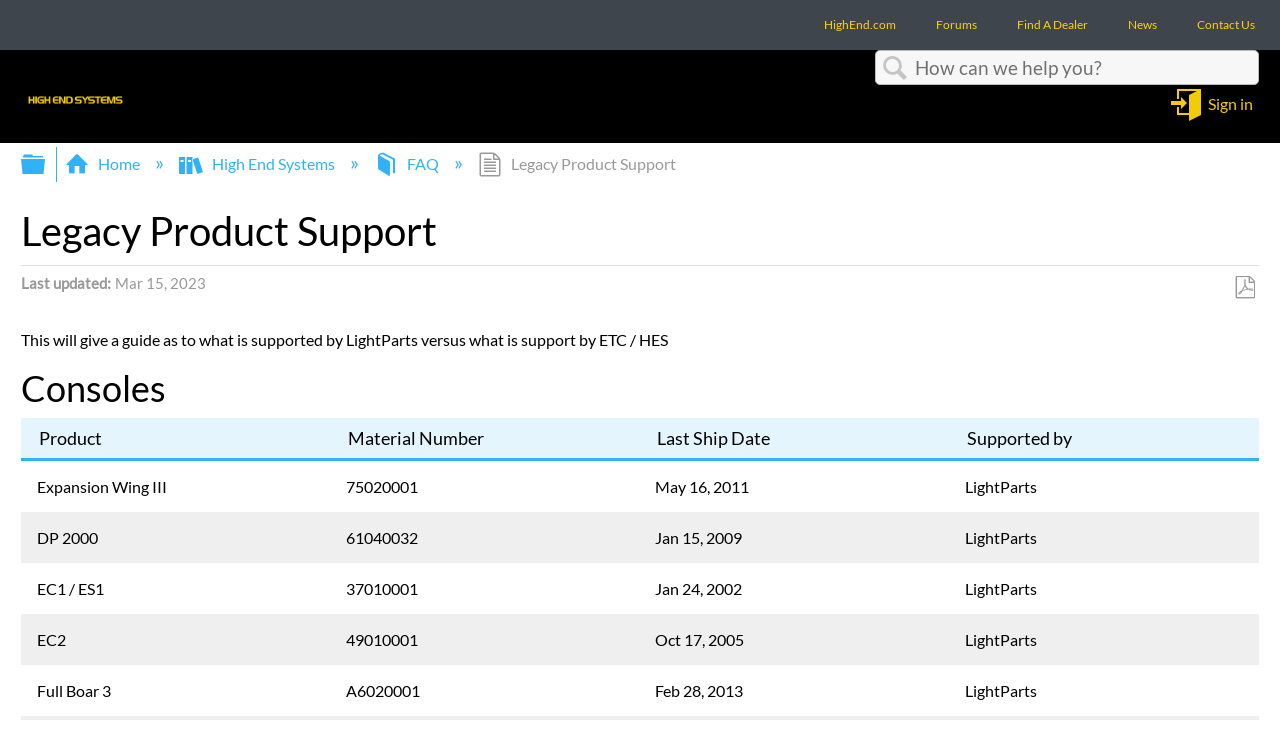

--- FILE ---
content_type: text/html; charset=utf-8
request_url: https://support.etcconnect.com/HES/FAQ/Legacy_Product_Support
body_size: 12737
content:
<!DOCTYPE html>
<html  lang="en">
<head prefix="og: http://ogp.me/ns# article: http://ogp.me/ns/article#">

        <meta name="viewport" content="width=device-width, initial-scale=1"/>
        <meta name="generator" content="MindTouch"/>
        <meta name="robots" content="index,follow"/>
        <meta property="og:title" content="Legacy Product Support"/>
        <meta property="og:site_name" content="Electronic Theatre Controls Inc"/>
        <meta property="og:type" content="article"/>
        <meta property="og:locale" content="en_US"/>
        <meta property="og:url" content="https://support.etcconnect.com/HES/FAQ/Legacy_Product_Support"/>
        <meta property="og:image" content="https://a.mtstatic.com/@public/production/site_12049/1548866977-logo.png"/>
        <meta property="og:description" content=""/>
        <meta property="article:published_time" content="2018-12-17T14:19:08Z"/>
        <meta property="article:modified_time" content="2025-01-21T14:55:49Z"/>
        <meta name="twitter:card" content="summary"/>
        <meta name="twitter:title" content="Legacy Product Support"/>
        <meta name="twitter:description" content=""/>
        <meta name="twitter:image" content="https://a.mtstatic.com/@public/production/site_12049/1548866977-logo.png"/>
        <meta name="description" content=""/>
        <link rel="canonical" href="https://support.etcconnect.com/HES/FAQ/Legacy_Product_Support"/>
        <link rel="search" type="application/opensearchdescription+xml" title="Electronic Theatre Controls Inc Search" href="https://support.etcconnect.com/@api/deki/site/opensearch/description"/>
        <link rel="apple-touch-icon" href="https://a.mtstatic.com/@public/production/site_12049/1690814513-apple-touch-icon.png"/>
        <link rel="shortcut icon" href="https://a.mtstatic.com/@public/production/site_12049/1522867707-favicon.ico"/>

        <script type="application/ld+json">{"@context":"http:\/\/schema.org","@type":"TechArticle","name":"Legacy Product Support","url":"https:\/\/support.etcconnect.com\/HES\/FAQ\/Legacy_Product_Support","image":{"@type":"ImageObject","url":"https:\/\/a.mtstatic.com\/@public\/production\/site_12049\/1548866977-logo.png","height":{"@type":"QuantitativeValue","maxValue":315},"width":{"@type":"QuantitativeValue","maxValue":600}},"datePublished":"2018-12-17T14:19:08Z","dateModified":"2025-01-21T14:55:49Z","thumbnailUrl":"https:\/\/support.etcconnect.com\/@api\/deki\/pages\/10105\/thumbnail?default=https%3A%2F%2Fsupport.etcconnect.com%2F%40style%2Fcommon%2Fimages%2Fimage-placeholder.png","mainEntityofPage":{"@type":"WebPage","@id":"https:\/\/support.etcconnect.com\/HES\/FAQ\/Legacy_Product_Support"},"headline":"Legacy Product Support","author":{"@type":"Organization","name":"ETC","logo":{"@type":"ImageObject","url":"https:\/\/www.etcconnect.com\/Content\/Images\/logo-header.png","height":{"@type":"QuantitativeValue","maxValue":60},"width":{"@type":"QuantitativeValue","maxValue":600}}},"publisher":{"@type":"Organization","name":"ETC","logo":{"@type":"ImageObject","url":"https:\/\/www.etcconnect.com\/Content\/Images\/logo-header.png","height":{"@type":"QuantitativeValue","maxValue":60},"width":{"@type":"QuantitativeValue","maxValue":600}}}}</script>
        <script type="application/ld+json">{"@context":"http:\/\/schema.org","@type":"WebPage","name":"Legacy Product Support","url":"https:\/\/support.etcconnect.com\/HES\/FAQ\/Legacy_Product_Support","relatedLink":["https:\/\/support.etcconnect.com\/HES\/Consoles","https:\/\/support.etcconnect.com\/HES\/Fixtures","https:\/\/support.etcconnect.com\/HES\/Atmospherics","https:\/\/support.etcconnect.com\/HES\/Digital_Lights_and_Media_Servers"]}</script>
        <script type="application/ld+json">{"@context":"http:\/\/schema.org","@type":"BreadcrumbList","itemListElement":[{"@type":"ListItem","position":1,"item":{"@id":"https:\/\/support.etcconnect.com\/HES","name":"High End Systems"}},{"@type":"ListItem","position":2,"item":{"@id":"https:\/\/support.etcconnect.com\/HES\/FAQ","name":"FAQ"}}]}</script>

        <title>Legacy Product Support - Electronic Theatre Controls Inc</title>


    <style type="text/css">/*<![CDATA[*/
#mt-toc-container {
    display: none !important;
}/*]]>*/</style><style type="text/css">/*<![CDATA[*/
.elm-header-user-nav {
    background-color: #000 !important;
}

.elm-header-custom .top-row { background-color: #3f454d !important; }
.top-row a { color: #fcd20a !important; }
.mt-user-menu a { color: #fcd20a !important; }
.elm-footer a { color: #fcd20a !important; }
.mt-sortable-listing a { color: black !important; }
a:hover { color: #96ca2d !important; }/*]]>*/</style><style type="text/css">/*<![CDATA[*/
#mt-search-results .type-file {
display: none!important;
}/*]]>*/</style><style type="text/css">/*<![CDATA[*/
.columbia-article-topic-guide ul.mt-listings-simple.mt-reveal-listing li {
    display: block !important;
}
.columbia-article-topic-guide button.mt-icon-expand-collapse.mt-reveal-listing-expand-link {
    display: none;
}/*]]>*/</style><style type="text/css">/*<![CDATA[*/
company-logo-container {
    display:none;}/*]]>*/</style><style type="text/css">/*<![CDATA[*/
.mt-generative-search-toggle-container::before {
content: url("data:image/svg+xml,%3C%3Fxml version='1.0' encoding='utf-8'%3F%3E%3C!-- Generator: Adobe Illustrator 28.1.0, SVG Export Plug-In . SVG Version: 6.00 Build 0) --%3E%3Csvg version='1.1' id='Layer_1' xmlns='http://www.w3.org/2000/svg' xmlns:xlink='http://www.w3.org/1999/xlink' x='0px' y='0px' viewBox='0 0 136.7 46' style='enable-background:new 0 0 136.7 46;' xml:space='preserve'%3E%3Cstyle type='text/css'%3E .st0%7Bfill:%234CCE7C;%7D%0A%3C/style%3E%3Cg%3E%3Cpath d='M48.1,0.2h-6c-1.1,0-1.9,0.9-1.9,2V7c0,0.1-0.1,0.2-0.2,0.2h-5.5c-0.1,0-0.2-0.1-0.2-0.2V2.2c0-1.1-0.9-2-2-2h-6.6h-7.9 c-1.1,0-1.9,0.9-1.9,2V7c0,0.1-0.1,0.2-0.2,0.2h-5.5C10,7.2,9.9,7.1,9.9,7V2.2c0-1.1-0.9-2-1.9-2H2c-1.1,0-2,0.9-2,2v9.2 c0,0.4,0.1,0.8,0.3,1.3l7,13.6c0.2,0.4,0.3,0.9,0.3,1.4v5.6c0,1.4,1.2,2.6,2.6,2.6h5.4c0.1,0,0.2,0.1,0.2,0.2v7.1 c0,1,0.6,2,1.6,2.4c0.3,0.1,0.6,0.2,1,0.2c0.7,0,1.3-0.3,1.8-0.8l9.2-9.1h10.5c1.4,0,2.6-1.2,2.6-2.6v-5.6c0-0.5,0.1-1,0.2-1.3 l7.1-13.8c0.2-0.4,0.2-0.8,0.2-1.2V2.2C50,1.1,49.1,0.2,48.1,0.2z M47.6,11.4c0,0.1,0,0.2,0,0.2l-7.1,13.8 c-0.3,0.7-0.5,1.5-0.5,2.3v5.6c0,0.1-0.1,0.2-0.2,0.2H29.4c-0.7,0-1.3,0.3-1.8,0.8l-9,9c0,0-0.4,0.3-0.4-0.1s0-7.1,0-7.1 c0-1.4-1.2-2.6-2.6-2.6h-5.4c-0.1,0-0.2-0.1-0.2-0.2v-5.6c0-0.8-0.2-1.6-0.5-2.4l-7-13.6c0-0.1-0.1-0.2-0.1-0.3V2.6h5.2V7 c0,1.4,1.2,2.6,2.6,2.6h5.5c1.4,0,2.6-1.2,2.6-2.6V2.6h13.6V7c0,1.4,1.2,2.6,2.6,2.6H40c1.4,0,2.6-1.2,2.6-2.6V2.6h5.2L47.6,11.4z' /%3E%3Cpath d='M21.3,19.6c0.2,0.3,0.6,0.5,0.9,0.5c0.2,0,0.5-0.1,0.7-0.2c0.5-0.4,0.6-1.1,0.2-1.6c-0.1-0.1-2.7-3.6-6.2-3.6 c-3.6,0-6,3.4-6.1,3.6c-0.4,0.5-0.2,1.3,0.3,1.6c0.5,0.4,1.3,0.2,1.6-0.3c0,0,1.8-2.6,4.1-2.6C19.4,17,21.3,19.5,21.3,19.6z'/%3E%3Cpath d='M32.8,14.6c-3.6,0-6,3.4-6.1,3.6c-0.4,0.5-0.2,1.3,0.3,1.6c0.5,0.4,1.3,0.2,1.6-0.3c0,0,1.8-2.6,4.1-2.6s4.3,2.6,4.3,2.6 c0.2,0.3,0.6,0.5,0.9,0.5c0.2,0,0.5-0.1,0.7-0.2c0.5-0.4,0.6-1.1,0.2-1.6C38.9,18,36.4,14.6,32.8,14.6z'/%3E%3Cpath d='M29.2,25c0,0-1.8,2.6-4.1,2.6S20.8,25,20.8,25c-0.4-0.5-1.1-0.6-1.6-0.2s-0.6,1.1-0.2,1.6c0.1,0.1,2.7,3.6,6.2,3.6 c3.6,0,6-3.4,6.1-3.6c0.4-0.5,0.2-1.3-0.3-1.6C30.3,24.3,29.6,24.4,29.2,25z'/%3E%3C/g%3E%3Cg%3E%3Cpath class='st0' d='M128.5,35.9H62.7c-4.1,0-7.6-3.3-7.6-7.6V7.8c0-4.1,3.3-7.6,7.6-7.6h65.8c4.1,0,7.6,3.3,7.6,7.6v20.5 C136.1,32.6,132.6,35.9,128.5,35.9z'/%3E%3Cg%3E%3Cpath d='M81.7,26.9c-0.1,0-0.3,0-0.4-0.1l-4.9-2.5l-4.9,2.5c-0.3,0.1-0.5,0.1-0.8,0c-0.3-0.1-0.4-0.5-0.3-0.8l0.9-5.5l-4-3.9 c-0.3-0.3-0.3-0.5-0.1-0.8s0.4-0.5,0.7-0.5l5.5-0.8l2.4-4.9C75.9,9,76.9,9,77,9.6l2.4,4.9l5.5,0.8c0.3,0,0.5,0.3,0.7,0.5 c0.1,0.3,0,0.5-0.1,0.8l-4,3.9l0.9,5.5c0,0.3-0.1,0.5-0.3,0.8C82.1,26.8,82,26.9,81.7,26.9z M76.5,22.5c0.1,0,0.3,0,0.4,0.1l3.9,2 l-0.7-4.3c0-0.3,0-0.5,0.3-0.7l3.1-3.1L79.2,16c-0.3,0-0.5-0.1-0.5-0.4l-2.1-3.9l-1.9,3.9c-0.1,0.3-0.3,0.4-0.5,0.4l-4.3,0.7 l3.1,3.1c0.1,0.1,0.3,0.4,0.3,0.7l-0.7,4.3l3.9-2C76.2,22.7,76.3,22.5,76.5,22.5z'/%3E%3Cg%3E%3Cpath d='M92.4,24.3V12h1.3l5.3,9.6V12h1.3v12.3h-1.3l-5.3-9.6v9.6C93.7,24.3,92.4,24.3,92.4,24.3z'/%3E%3Cpath d='M102.7,24.3V12h7.2v1.5H104v3.7h5.6v1.5H104v4.1h6.2v1.5C110.2,24.3,102.7,24.3,102.7,24.3z'/%3E%3Cpath d='M113.8,24.3L111.1,12h1.3l1.5,8c0.1,0.8,0.3,1.6,0.4,2.5l0.4-2.3l1.9-8.3h1.6l1.5,6.2c0.4,1.5,0.7,2.9,0.8,4.4 c0.1-0.8,0.3-1.7,0.5-2.7l1.6-7.9h1.3l-2.8,12.3h-1.3l-2.1-9.4l-0.3-1.5c-0.1,0.5-0.1,1.1-0.3,1.5l-2.1,9.4 C115,24.3,113.8,24.3,113.8,24.3z'/%3E%3C/g%3E%3C/g%3E%3C/g%3E%3C/svg%3E%0A") !important;
margin-top: .25em;
width: 3.2em;
height: 1.2em;
display: inline-block;
}/*]]>*/</style>

        <link media="screen" type="text/css" rel="stylesheet" href="https://a.mtstatic.com/@cache/layout/anonymous.css?_=94b6f2cb1932e45b3f0c40be00f2c06b_c3VwcG9ydC5ldGNjb25uZWN0LmNvbQ==:site_12049" id="mt-screen-css" />

    
        <link media="print" type="text/css" rel="stylesheet" href="https://a.mtstatic.com/@cache/layout/print.css?_=cbc1ef412669c94bc786fec8dbd498bd:site_12049" id="mt-print-css" />


    <script type="application/json" nonce="d1378f7ae336eb7e0354cca1b86a2b7ec803c0bb562c62622bc689189a38061f" id="mt-localizations-draft">
{"Draft.JS.alert.cancel.button":"OK","Draft.JS.alert.cancel.message":"You can not cancel a draft when the live page is unpublished.","Draft.JS.alert.cancel.title":"This draft cannot be canceled","Draft.JS.alert.publish.button":"OK","Draft.JS.alert.publish.message":"You can not publish a draft of a page with an unpublished parent","Draft.JS.alert.publish.title":"This draft cannot be published","Draft.JS.alert.unpublish.button":"OK","Draft.JS.alert.unpublish.message":"You can not unpublish a page when published subpages are present.","Draft.JS.alert.unpublish.title":"This page cannot be unpublished","Draft.JS.success.cancel":"The draft was successfully deleted.","Draft.JS.success.schedule.publish":"Publication schedule successfully created.","Draft.JS.success.publish":"The draft was successfully published.","Draft.JS.success.unpublish":"The page was successfully unpublished.","Draft.JS.success.unpublish.inherits-schedule\n        Draft.JS.success.unpublish.scheduled-to-publish":"[MISSING: draft.js.success.unpublish.inherits-schedule\n        draft.js.success.unpublish.scheduled-to-publish]","Draft.JS.success.update.schedule.publish":"Publication schedule successfully updated.","Draft.JS.success.update.schedule.unpublish":"[MISSING: draft.js.success.update.schedule.unpublish]","Draft.JS.success.delete.schedule\n        Draft.JS.success.delete.schedule.with.subpages\n        Draft.error.cancel":"[MISSING: draft.js.success.delete.schedule\n        draft.js.success.delete.schedule.with.subpages\n        draft.error.cancel]","Draft.error.publish":"There was an error publishing the draft.","Draft.error.unpublish":"There was an error unpublishing the page.","Draft.message.at":"at","Dialog.ConfirmSave.StrictIdf.title":"Oops!","Dialog.ConfirmSave.StrictIdf.error.missing-template-reference":"This article type requires a template reference widget. Not having one may negatively impact your site and SEO. Please contact CXone Expert support.","Dialog.ConfirmSave.StrictIdf.label.continue":"Proceed anyway","Dialog.ConfirmSave.StrictIdf.label.cancel":"Cancel","Dialog.ConfirmSave.StrictIdf.label.missing-template-reference-help-link":"Learn more about required references","Dialog.ConfirmSave.StrictIdf.error.invalid-idf":"This type of article should not exist at the requested location in the site hierarchy. Proceeding with the requested move may negatively impact site navigation and SEO.","Dialog.ConfirmSave.StrictIdf.label.invalid-idf-help-link":"Learn more about IDF structure","Dialog.EditDraft.page-title":"Create draft","Dialog.Scheduler.Common.label.am":"{0} AM","Dialog.Scheduler.Common.label.pm":"{0} PM","Dialog.Scheduler.Publish.alert-create-draft":"Create","Dialog.Scheduler.Publish.alert-existing-publication-scheduled":"This location has an existing publication schedule applied.  The new page will inherit this new schedule.","Dialog.Scheduler.Publish.alert-modify-message":"This draft is scheduled to be published {0} at {1}. A schedule cannot be modified or deleted less than 15 minutes from its start time.","Dialog.Scheduler.Publish.alert-modify-title":"This schedule cannot be modified","Dialog.Scheduler.Publish.button-close":"Close","Dialog.Scheduler.Publish.button-save":"Save publish schedule","Dialog.Scheduler.Publish.button-go-to-parent":"Go to parent","Dialog.Scheduler.Publish.do-not-have-permission-message":"This page will be published {0} with another page scheduled by {1}. You do not have permission to view this page. Please see {1} to resolve scheduling conflicts.","Dialog.Scheduler.Publish.go-to-parent-message":"This draft will be published {0}, scheduled by {1}. A schedule can only be modified where it was created.","Dialog.Scheduler.Publish.label.f1-link":"Learn about scheduled publishing","Dialog.Scheduler.Publish.page-title":"Publish","Dialog.Scheduler.Unpublish.button-save":"Save unpublish schedule","Dialog.Scheduler.Unpublish.alert-modify-message":"This page is scheduled to be unpublished {0} at {1}. A schedule cannot be modified or deleted less than 15 minutes from its start time.","Dialog.Scheduler.Unpublish.do-not-have-permission-message":"This page will be unpublished {0} with another page scheduled by {1}. You do not have permission to view this page. Please see {1} to resolve scheduling conflicts.","Dialog.Scheduler.Unpublish.go-to-parent-message":"This page will be unpublished {0}, scheduled by {1}. A schedule can only be modified where it was created.","Dialog.Scheduler.Unpublish.page-title":"Unpublish","Page.Dashboard.page-title":"Dashboard"}    </script>    <script type="application/json" nonce="d1378f7ae336eb7e0354cca1b86a2b7ec803c0bb562c62622bc689189a38061f" id="mt-localizations-editor">
{"Article.Attach.file.upload.toobig":"The file \"{1}\" is too large.  The maximum allowed file size is {0}.","Article.Attach.file.upload.notAllowed":"The selected file can not be uploaded because you do not have permission to upload files of that type.","Article.Attach.file.upload.fileExtension":"You picked a file with an unsupported extension.  Please try again with a valid file.","Article.Common.page-is-restricted-login":"You do not have permission to view this page - please try signing in.","Article.Common.page-save-conflict":"You may have overwritten a concurrent editor's changes. Use this page's <a title=\"Revision History\" target=\"_blank\" href=\"{0}\" >Revision History<\/a> to review.","Article.Error.page-couldnt-be-loaded":"The requested page's contents could not be loaded.","Article.Error.page-save-conflict":"A page already exists at {0}. Navigate to the existing page and edit the page if you wish to modify its contents.","Article.Error.page-save-forbidden":"Your session has expired or you do not have permission to edit this page.","Article.Error.page-title-required":"A page title is required.","Article.edit.summary":"Edit summary","Article.edit.summary-reason":"Why are you making this edit?","Article.edit.enter-reason":"Enter reason (viewable in Site History Report)","Component.YoutubeSearch.error.key-invalid":"Your YouTube API Key was improperly configured. Please review the article at the","Component.YoutubeSearch.error.key-missing":"Your CXone Expert deployment needs to update your YouTube API Key. Details on how to update can be found at the","Component.YoutubeSearch.error.search-failed":"Search failed","Component.YoutubeSearch.info.not-found":"No videos found","Component.YoutubeSearch.label.video-url":"Video URL","Component.YoutubeSearch.placeholder.query":"Video URL or YouTube search query","Dialog.ConfirmCancel.button.continue-editing":"Continue editing","Dialog.ConfirmCancel.button.discard-changes":"Discard changes","Dialog.ConfirmCancel.message.changes-not-saved":"Your changes have not been saved to MindTouch.","Dialog.ConfirmCancel.title":"Discard changes?","Dialog.ConfirmDeleteRedirects.label.delete-redirects-help-link":"Learn more about deleting redirects","Dialog.ConfirmSave.error.redirect":"A redirect exists at this location and will be deleted if you continue. This may negatively impact your site and SEO. Please contact CXone Expert support.","Dialog.ConfirmSave.label.cancel":"Cancel","Dialog.ConfirmSave.label.continue":"Continue","Dialog.ConfirmSave.title":"Delete redirect?","Dialog.ConfirmSave.StrictIdf.error.invalid-idf":"This type of article should not exist at the requested location in the site hierarchy. Proceeding with the requested move may negatively impact site navigation and SEO.","Dialog.ConfirmSave.StrictIdf.error.missing-template-reference-insert":"You've removed the template reference, which is required for this page. Click Insert to reinsert the template reference.","Dialog.ConfirmSave.StrictIdf.label.cancel":"Cancel","Dialog.ConfirmSave.StrictIdf.label.continue":"Proceed anyway","Dialog.ConfirmSave.StrictIdf.label.insert":"Insert","Dialog.ConfirmSave.StrictIdf.label.missing-template-reference-help-link":"Learn more about required references","Dialog.ConfirmSave.StrictIdf.label.invalid-idf-help-link":"Learn more about IDF structure","Dialog.ConfirmSave.StrictIdf.title":"Oops!","Dialog.JS.wikibits-edit-section":"Edit section","Dialog.SaveRequired.button.cancel":"Cancel","Dialog.SaveRequired.button.save":"Save and continue","Dialog.SaveRequired.label.change-title-start":"This page needs a different title than","Dialog.SaveRequired.label.change-title-end":"Please make the correction and try again.","Dialog.SaveRequired.label.new-page-alert":"This operation can not be performed on a page that has not yet been created. In order to do that, we need to quickly save what you have.","Dialog.SaveRequired.title":"Save required","Draft.error.save-unpublished":"You cannot save an unpublished draft at {0}. A published page already exists at that location.","GUI.Editor.alert-changes-made-without-saving":"You have made changes to the content without saving your changes. Are you sure you want to exit this page?","GUI.Editor.error.copy-hint":"To avoid losing your work, copy the page contents to a new file and retry saving again.","GUI.Editor.error.server-error":"A server error has occurred.","GUI.Editor.error.unable-to-save":"We are unable to save this page","Redist.CKE.mt-save.save-to-file-link":"Save the page content to a file","Redist.CKE.mt-autosave.contents-autosaved":"The page contents were autosaved to the browser's local storage {0}","System.API.Error.invalid-redirect":"Cannot create a redirect on a page with sub-pages.","System.API.Error.invalid-redirect-target":"The redirect does not point at a valid page."}    </script>    <script type="application/json" nonce="d1378f7ae336eb7e0354cca1b86a2b7ec803c0bb562c62622bc689189a38061f" id="mt-localizations-file-uploader">
{"Dialog.Attach.allowed-types":"Allowed file types:","Dialog.Attach.button.upload":"Upload","Dialog.Attach.choose-files-dad":"Choose files to upload or drag and drop files into this window.","Dialog.Attach.max-size":"Maximum upload file size: {0}"}    </script>    <script type="application/json" nonce="d1378f7ae336eb7e0354cca1b86a2b7ec803c0bb562c62622bc689189a38061f" id="mt-localizations-grid-widget">
{"Article.Common.page-is-restricted-login":"You do not have permission to view this page - please try signing in.","MindTouch.Help.Page.search-unavailable":"Sorry, search is currently unavailable.","MindTouch.Reports.data.empty-grid-text":"No Data Available.","Page.StructuredTags.error-update":"An unknown error occurred."}    </script>    <script type="application/json" nonce="d1378f7ae336eb7e0354cca1b86a2b7ec803c0bb562c62622bc689189a38061f" id="mt-localizations-tree-widget">
{"Skin.Common.home":"Home","Dialog.Common.error.path-not-found":"The requested page or section could not be loaded. Please update the link.","Dialog.JS.loading":"Loading...","Dialog.JS.loading.copy":"Copying page(s)...","Dialog.JS.loading.insertImage":"Inserting image...","Dialog.JS.loading.move":"Moving page(s)...","Dialog.JS.loading.moveFile":"Moving file...","Dialog.JS.loading.search":"Searching...","MindTouch.Help.Page.in":"in","MindTouch.Help.Page.no-search-results":"Sorry, we can't find what you are looking for.","MindTouch.Help.Page.no-search-try":"Try searching for something else, selecting a category, or try creating a ticket.","MindTouch.Help.Page.retrysearch":"Click here to search the whole site.","MindTouch.Help.Page.search-error-try":"Please try again later.","MindTouch.Help.Page.search-unavailable":"Sorry, search is currently unavailable."}    </script>    <script type="application/json" nonce="d1378f7ae336eb7e0354cca1b86a2b7ec803c0bb562c62622bc689189a38061f" id="mt-localizations-dialog">
{"Dialog.Common.button.cancel":"Cancel","Dialog.Common.button.ok":"OK","Dialog.Common.label.home":"Home"}    </script>
    <script type="text/javascript" data-mindtouch-module="true" nonce="d1378f7ae336eb7e0354cca1b86a2b7ec803c0bb562c62622bc689189a38061f" src="https://a.mtstatic.com/deki/javascript/out/globals.jqueryv2.2.4.js?_=24104bb126645459f00072aac5927aa4a8ba410c:site_12049"></script><script type="application/json" id="mt-global-settings" nonce="d1378f7ae336eb7e0354cca1b86a2b7ec803c0bb562c62622bc689189a38061f">{"articleType":"howto","attachFileMax":1000,"baseHref":"https:\/\/support.etcconnect.com","cacheFingerprint":"24104bb126645459f00072aac5927aa4a8ba410c:site_12049","canFileBeAttached":false,"cdnHostname":"a.mtstatic.com","clientSideWarnings":false,"dntEditorConfig":false,"draftEditable":false,"followRedirects":1,"idfHideTemplateTags":true,"idfVersion":"IDF3","isArticleReviewCommunityMembersEnabled":false,"isDraftAllowed":false,"isDraftManagerReportDownloadEnabled":false,"isDraftRequest":false,"isFindAndReplaceUndoEnabled":false,"isGenerativeSearchEnabled":false,"isGenerativeSearchDisclaimerEnabled":true,"isGenerativeSearchStreamResponseToggleEnabled":true,"isGenerativeSearchSearchIconEnabled":false,"isContentAdequacyEnabled":false,"isGenerativeSearchOnDemandEvaluationEnabled":false,"isFileDescriptionCaptionableByLlmEnabled":false,"isGoogleAnalyticsEnabled":true,"isGuideTabMultipleClassificationsEnabled":false,"isHawthornThemeEnabled":false,"isIframeSandboxEnabled":false,"isImportExportEnhancementsEnabled":false,"isImportExportMediaEnabled":false,"isExternalImportEnabled":false,"isInteractionAnalyticsDebugEnabled":false,"isDevelopmentModeEnabled":false,"isInteractionAnalyticsEnabled":true,"isKcsEnabledOnPage":false,"isMediaManagerEnabled":true,"isPinnedPagesEnabled":true,"isPinnedPagesEnhancementsEnabled":true,"isReportDownloadEnabled":false,"isSchedulePublishEnabled":true,"isSearchAsYouTypeEnabled":false,"isTinymceAiAssistantEnabled":false,"isSearchInsightsDownloadEnabled":true,"isSentimentAnalysisEnabled":true,"isShowMoreChildrenNodesEnabled":false,"isShowTerminalNodesEnabled":false,"isSkinResponsive":true,"isSmoothScrollEnabled":true,"isTinyMceEnabled":false,"isTreeArticleIconsEnabled":false,"isXhrF1WebWidgetEnabled":true,"isXhrIEMode":false,"kcsEnabled":false,"kcsV2Enabled":false,"kcsV2GuidePrivacySetting":"Semi-Public","learningPathsEnabled":true,"maxFileSize":268435456,"moduleMode":"global","pageEditable":false,"pageId":10105,"pageIsRedirect":false,"pageLanguageCode":"en-US","pageName":"Legacy Product Support","pageNamespace":"","pageOrderLimit":1000,"pagePermissions":["LOGIN","BROWSE","READ","SUBSCRIBE"],"pageRevision":"6","pageSectionEditable":false,"pageTitle":"HES\/FAQ\/Legacy Product Support","pageViewId":"e04ac787-dd3e-422e-9896-fddecd2b2aed","siteId":"site_12049","pathCommon":"\/@style\/common","pathSkin":"\/@style\/elm","relatedArticlesDetailed":true,"removeBlankTemplate":true,"removeDeleteCheckbox":true,"cidWarningOnDelete":true,"scriptParser":2,"sessionId":"ZTQwNzhiNzktODUyNC00Y2M0LTg0NDEtNTQ1ZWIwOWU2MWFmfDIwMjYtMDEtMjJUMDg6MzI6MjA=","showAllTemplates":false,"siteAuthoringPageThumbnailManagementEnabled":true,"skinStyle":"columbia.elm","spaceballs2Enabled":false,"strictIdfEnabled":true,"uiLanguage":"en-us","userId":2,"isPageRedirectPermanent":false,"userIsAdmin":false,"userIsAnonymous":true,"userIsSeated":false,"userName":"Anonymous User","userPermissions":["LOGIN","BROWSE","READ","SUBSCRIBE"],"userSystemName":"Anonymous","userTimezone":"GMT","webFontConfig":{"google":{"families":null}},"apiToken":"xhr_2_1769070740_bf6ba705d8b9828ddb6cdfcc64c2d4da0b8ecd081f87232eda235a9450fce754","displayGenerativeSearchDisclaimer":true}</script><script type="text/javascript" data-mindtouch-module="true" nonce="d1378f7ae336eb7e0354cca1b86a2b7ec803c0bb562c62622bc689189a38061f" src="https://a.mtstatic.com/deki/javascript/out/deki.legacy.js?_=24104bb126645459f00072aac5927aa4a8ba410c:site_12049"></script><script type="text/javascript" data-mindtouch-module="true" nonce="d1378f7ae336eb7e0354cca1b86a2b7ec803c0bb562c62622bc689189a38061f" src="https://a.mtstatic.com/deki/javascript/out/community.js?_=24104bb126645459f00072aac5927aa4a8ba410c:site_12049"></script><script type="text/javascript" data-mindtouch-module="true" nonce="d1378f7ae336eb7e0354cca1b86a2b7ec803c0bb562c62622bc689189a38061f" src="https://a.mtstatic.com/deki/javascript/out/standalone/skin_elm.js?_=24104bb126645459f00072aac5927aa4a8ba410c:site_12049"></script><script type="text/javascript" data-mindtouch-module="true" nonce="d1378f7ae336eb7e0354cca1b86a2b7ec803c0bb562c62622bc689189a38061f" src="https://a.mtstatic.com/deki/javascript/out/standalone/pageBootstrap.js?_=24104bb126645459f00072aac5927aa4a8ba410c:site_12049"></script>

    
        
    
<script type="text/javascript" nonce="d1378f7ae336eb7e0354cca1b86a2b7ec803c0bb562c62622bc689189a38061f">(function(i,s,o,g,r,a,m){i['GoogleAnalyticsObject']=r;i[r]=i[r]||function(){(i[r].q=i[r].q||[]).push(arguments)},i[r].l=1*new Date();a=s.createElement(o),m=s.getElementsByTagName(o)[0];a.async=1;a.src=g;m.parentNode.insertBefore(a,m)})(window,document,'script','//www.google-analytics.com/analytics.js','ga');ga('create','UA-65721316-30','https://support.etcconnect.com',{name:'mtTracker',allowLinker:true});ga('mtTracker.require','linker');ga('mtTracker.set', 'anonymizeIp', true);ga('mtTracker.send','pageview');document.addEventListener('mindtouch-web-widget:f1:loaded',function(e){var t=e.data||{},d=t.widget;d&&''!==t.embedId&&document.addEventListener('mindtouch-web-widget:f1:clicked',function(e){var t=(e.data||{}).href;if(t){var n=document.createElement('a');n.setAttribute('href',t),'expert-help.nice.com'===n.hostname&&(e.preventDefault(),ga('linker:decorate',n),d.open(n.href))}})});</script>
</head>
<body class="elm-user-anonymous columbia-page-main columbia-article-howto columbia-browser-chrome columbia-platform-macintosh columbia-breadcrumb-home-hes-faq-legacyproductsupport columbia-live no-touch columbia-lang-en-us columbia-skin-elm">
<a class="elm-skip-link" href="#elm-main-content" title="Press enter to skip to the main content">Skip to main content</a><main class="elm-skin-container" data-ga-category="Anonymous | page">
    <header class="elm-header">
        <div class="elm-header-custom"><div class="top-row">
<div class="navbar">
<div class="container">
<ul class="top-nav nav navbar-nav">
    <li><a target="_blank" href="https://etcconnect.com/" rel="external noopener nofollow" class="link-https"><span>ETCconnect</span> </a></li>
    <li><a target="_blank" href="https://community.etcconnect.com/" rel="external noopener nofollow" class="link-https"><span>Forums</span> </a></li>
    <li><a target="_blank" href="https://www.etcconnect.com/Find-A-Dealer.aspx" rel="external noopener nofollow" class="link-https"><span>Find A Dealer</span> </a></li>
    <li><a target="_blank" href="https://blog.etcconnect.com/" rel="external noopener nofollow" class="link-https"><span>Blog</span> </a></li>
    <li><a target="_blank" href="https://www.etcconnect.com/Contact-Us.aspx" rel="external noopener nofollow" class="link-https"><span>Contact Us</span> </a></li>
</ul>
</div>
</div>
</div>





<nav class="elm-nav mindtouch-header"><div class="elm-nav-container"><div class="company-logo-container"><a class="internal" href="https://support.etcconnect.com/HES" rel="internal"><img style="max-height:80px; padding-right: 25px;" class="internal" alt="HES_logo_yellow.jpg" loading="lazy" src="https://support.etcconnect.com/@api/deki/files/10117/HES_logo_yellow.jpg?revision=1" /></a></div></div></nav>

<script type="text/javascript">/*<![CDATA[*/
document.getElementsByClassName('navbar-nav')[0].innerHTML = ('<li><a target="_blank" href="https://www.highend.com/" rel="external nofollow" class="link-https"><span>HighEnd.com</span> </a></li><li><a target="_blank" href="https://forums.highend.com/" rel="external nofollow" class="link-https"><span>Forums</span> </a></li><li><a target="_blank" href="https://www.highend.com/about/contact-us#dealer" rel="external nofollow" class="link-https"><span>Find A Dealer</span> </a></li><li><a target="_blank" href="https://www.highend.com/gallery/news" rel="external nofollow" class="link-https"><span>News</span> </a></li><li><a target="_blank" href="https://www.highend.com/about/contact-us" rel="external nofollow" class="link-https"><span>Contact Us</span> </a></li>');/*]]>*/</script>



<p>&nbsp;</p>


















<p>&nbsp;</p>
</div>
        <div class="elm-nav mt-translate-module" hidden="true">
            <div class="elm-nav-container mt-translate-container"></div>
        </div>
        <div class="elm-header-logo-container">
            <a href="https://support.etcconnect.com" title="Electronic Theatre Controls Inc" aria-label='Link to home'><img src="https://a.mtstatic.com/@public/production/site_12049/1548866977-logo.png" alt="Electronic Theatre Controls Inc" /></a>
        </div>
        
        <nav class="elm-header-user-nav elm-nav" role="navigation">
            <div class="elm-nav-container">
                <ol>
                    <li class="elm-global-search" data-ga-action="Header search"><a class="mt-icon-site-search mt-toggle-form" href="#" title="Search site">Search site</a>
<div class="mt-quick-search-container mt-toggle-form-container">
    <form action="/Special:Search">
        <input name="qid" id="mt-qid-skin" type="hidden" value="" />
        <input name="fpid" id="mt-search-filter-id" type="hidden" value="230" />
        <input name="fpth" id="mt-search-filter-path" type="hidden" />
        <input name="path" id="mt-search-path" type="hidden" value="" />

        <label class="mt-label" for="mt-site-search-input">
            Search
        </label>
        <input class="mt-text mt-search search-field" name="q" id="mt-site-search-input" placeholder="How can we help you?" type="search" />
        <button class="mt-button ui-button-icon mt-icon-site-search-button search-button" type="submit">
            Search
        </button>
    </form>
</div>
<div class="elm-search-back"><a class="mt-icon-browser-back" data-ga-label="Browse back" href="#" id="mt-browser-back" title="Go back to previous article">Go back to previous article</a></div>
</li>
                    <li class="elm-user-menu"><ol class="mt-user-menu">


    <li class="mt-user-menu-user">
        <a class="mt-icon-quick-sign-in "
           href="https://www.etcconnect.com/login.aspx?returnto=https%3A%2F%2Fsupport.etcconnect.com%2FHES%2FFAQ%2FLegacy_Product_Support"
           title="Sign in">Sign in</a>

    </li>
</ol>
</li>
                </ol>
            </div>
        </nav>
        <nav class="elm-header-global-nav elm-nav" data-ga-action="Elm Navigation">
            <div class="elm-nav-container">
                <button class="elm-hierarchy-trigger mt-hierarchy-trigger ui-button-icon mt-icon-hierarchy-trigger-closed" title="Expand/collapse global hierarchy" data-ga-label="Hierarchy Toggle - Tree View">
                    Expand/collapse global hierarchy
                </button>
                <ol class="mt-breadcrumbs" data-ga-action="Breadcrumbs">
                        <li>
                            <a href="https://support.etcconnect.com/" data-ga-label="Breadcrumb category">
                                <span class="mt-icon-article-category mt-icon-article-home"></span>
                                    Home
                            </a>
                        </li>
                        <li>
                            <a href="https://support.etcconnect.com/HES" data-ga-label="Breadcrumb category">
                                <span class="mt-icon-article-category"></span>
                                    High End Systems
                            </a>
                        </li>
                        <li>
                            <a href="https://support.etcconnect.com/HES/FAQ" data-ga-label="Breadcrumb guide">
                                <span class="mt-icon-article-guide"></span>
                                    FAQ
                            </a>
                        </li>
                        <li class="mt-breadcrumbs-current-page">
                            <span class="mt-icon-article-howto"></span>
                            Legacy Product Support
                        </li>
                </ol>
                <button class="mt-icon-hierarchy-mobile-view-trigger ui-button-icon mt-icon-hierarchy-mobile-trigger-closed" title="Expand/collapse global location" data-ga-label="Hierarchy Toggle - Breadcrumb Expand/Collapse">
                    Expand/collapse global location
                </button>
            </div>
        </nav>
        <nav class="elm-nav elm-header-hierarchy">
            <div class="elm-nav-container">
                <div class="elm-hierarchy mt-hierarchy"></div>
            </div>
        </nav>    </header>
    <article class="elm-content-container" id="elm-main-content" tabindex="-1">
        <header>
            <div id="flash-messages"><div class="dekiFlash"></div></div>
            
                
<h1 id="title" data-title-editor-available="false">
        Legacy Product Support
</h1>

                

                
                    <ol class="elm-meta-data elm-meta-top" data-ga-action="Page actions">
                        <li class="elm-last-modified"><dl class="mt-last-updated-container">
    <dt class="mt-last-updated-label">Last updated</dt>
    <dd>
        <span class="mt-last-updated" data-timestamp="2023-03-15T14:10:45Z"></span>
    </dd>
</dl>
</li>
                        <li class="elm-pdf-export"><a data-ga-label="PDF" href="https://support.etcconnect.com/@api/deki/pages/10105/pdf/Legacy%2bProduct%2bSupport.pdf?stylesheet=default" rel="nofollow" target="_blank" title="Export page as a PDF">
    <span class="mt-icon-article-pdf"></span>Save as PDF
</a></li>
                        <li class="elm-social-share"></li>
                    </ol>
                
            
        </header>
                <header class="mt-content-header"></header>
                <aside class="mt-content-side"></aside>
            <aside id="mt-toc-container" data-title="Table of contents" data-collapsed="true">
                <nav class="mt-toc-content mt-collapsible-section">
                    <ol><li><a href="#Consoles" rel="internal">Consoles</a></li><li><a href="#Fixtures" rel="internal">Fixtures</a></li><li><a href="#Digital_Lighting_.26_Media_Servers" rel="internal">Digital Lighting &amp; Media Servers</a></li><li><a href="#Atmospherics" rel="internal">Atmospherics</a></li><li><a href="#LightParts_contact_information" rel="internal">LightParts contact information</a></li></ol>
                </nav>
            </aside>
            <section class="mt-content-container">
                



<p>This will give a guide as to what is supported by LightParts versus what is support by ETC / HES</p>

<div mt-section-origin="HES/FAQ/Legacy_Product_Support" class="mt-section" id="section_1"><span id="Consoles"></span><h2 class="editable">Consoles</h2>

<table class="mt-responsive-table">
    <thead>
        <tr>
            <th scope="col">Product</th>
            <th scope="col">Material Number</th>
            <th scope="col">Last Ship Date</th>
            <th scope="col">Supported by</th>
        </tr>
    </thead>
    <tbody>
        <tr>
            <td data-th="Product">Expansion&nbsp;Wing III</td>
            <td data-th="Material Number">75020001</td>
            <td data-th="Last Ship Date">May 16, 2011</td>
            <td data-th="Supported by">LightParts</td>
        </tr>
        <tr>
            <td data-th="Product">DP 2000</td>
            <td data-th="Material Number">61040032</td>
            <td data-th="Last Ship Date">Jan 15, 2009</td>
            <td data-th="Supported by">LightParts</td>
        </tr>
        <tr>
            <td data-th="Product">EC1 / ES1</td>
            <td data-th="Material Number">37010001</td>
            <td data-th="Last Ship Date">Jan 24, 2002</td>
            <td data-th="Supported by">LightParts</td>
        </tr>
        <tr>
            <td data-th="Product">EC2</td>
            <td data-th="Material Number">49010001</td>
            <td data-th="Last Ship Date">Oct 17, 2005</td>
            <td data-th="Supported by">LightParts</td>
        </tr>
        <tr>
            <td data-th="Product">Full Boar 3</td>
            <td data-th="Material Number">A6020001</td>
            <td data-th="Last Ship Date">Feb 28, 2013</td>
            <td data-th="Supported by">LightParts</td>
        </tr>
        <tr>
            <td data-th="Product">Hog 3</td>
            <td data-th="Material Number">61020001</td>
            <td data-th="Last Ship Date">Oct 31, 2012</td>
            <td data-th="Supported by">LightParts</td>
        </tr>
        <tr>
            <td data-th="Product">Hog 500</td>
            <td data-th="Material Number">25020005</td>
            <td data-th="Last Ship Date">Nov 1, 2007</td>
            <td data-th="Supported by">LightParts</td>
        </tr>
        <tr>
            <td data-th="Product">Hog 1000</td>
            <td data-th="Material Number">25020004</td>
            <td data-th="Last Ship Date">Nov 1, 2007</td>
            <td data-th="Supported by">LightParts</td>
        </tr>
        <tr>
            <td data-th="Product">Hog II</td>
            <td data-th="Material Number">25020001</td>
            <td data-th="Last Ship Date">Jan 28, 2003</td>
            <td data-th="Supported by">LightParts</td>
        </tr>
        <tr>
            <td data-highlight-colour="red" data-th="Product">iPC</td>
            <td data-highlight-colour="red" data-th="Material Number">74020001</td>
            <td data-highlight-colour="red" data-th="Last Ship Date">May 2, 2008</td>
            <td data-highlight-colour="red" data-th="Supported by">Light Parts</td>
        </tr>
        <tr>
            <td class="mt-bgcolor-f1c40f" data-highlight-colour="green" data-th="Product">Nano Hog</td>
            <td class="mt-bgcolor-f1c40f" data-highlight-colour="green" data-th="Material Number">61040061</td>
            <td class="mt-bgcolor-f1c40f" data-highlight-colour="green" data-th="Last Ship Date">June 17, 2015</td>
            <td class="mt-bgcolor-f1c40f" data-highlight-colour="green" data-th="Supported by">ETC / HES</td>
        </tr>
        <tr>
            <td data-highlight-colour="red" data-th="Product">Playback Wing III</td>
            <td data-highlight-colour="red" data-th="Material Number">61040039</td>
            <td data-highlight-colour="red" data-th="Last Ship Date">May 15, 2013</td>
            <td data-highlight-colour="red" data-th="Supported by">Light Parts</td>
        </tr>
        <tr>
            <td data-highlight-colour="red" data-th="Product">Playback Wing RH III</td>
            <td data-highlight-colour="red" data-th="Material Number">A5020001</td>
            <td data-highlight-colour="red" data-th="Last Ship Date">Oct 25, 2012</td>
            <td data-highlight-colour="red" data-th="Supported by">Light Parts</td>
        </tr>
        <tr>
            <td data-highlight-colour="red" data-th="Product">Programmer Wing III</td>
            <td data-highlight-colour="red" data-th="Material Number">61040040</td>
            <td data-highlight-colour="red" data-th="Last Ship Date">May 2, 2013</td>
            <td data-highlight-colour="red" data-th="Supported by">Light Parts</td>
        </tr>
        <tr>
            <td data-highlight-colour="red" data-th="Product">Programmer Wing RH III</td>
            <td data-highlight-colour="red" data-th="Material Number">A5020002</td>
            <td data-highlight-colour="red" data-th="Last Ship Date">Dec 6, 2014</td>
            <td data-highlight-colour="red" data-th="Supported by">Light Parts</td>
        </tr>
        <tr>
            <td data-highlight-colour="red" data-th="Product">Road Hog 3</td>
            <td data-highlight-colour="red" data-th="Material Number">A2020001</td>
            <td data-highlight-colour="red" data-th="Last Ship Date">Nov 29, 2012</td>
            <td data-highlight-colour="red" data-th="Supported by">Light Parts</td>
        </tr>
    </tbody>
</table>

</div><div mt-section-origin="HES/FAQ/Legacy_Product_Support" class="mt-section" id="section_2"><span id="Fixtures"></span><h2 class="editable">Fixtures</h2>

<table class="mt-responsive-table">
    <thead>
        <tr>
            <th scope="col">Product</th>
            <th scope="col">Material Number</th>
            <th scope="col">Last Ship Date</th>
            <th scope="col">Supported by</th>
        </tr>
    </thead>
    <tbody>
        <tr>
            <td data-th="Product">AF&nbsp;1000</td>
            <td data-th="Material Number">21010004</td>
            <td data-th="Last Ship Date">June 14, 2006</td>
            <td data-th="Supported by">LightParts</td>
        </tr>
        <tr>
            <td data-th="Product">Color Merge</td>
            <td data-th="Material Number">59010002</td>
            <td data-th="Last Ship Date">Jan 30, 2007</td>
            <td data-th="Supported by">LightParts</td>
        </tr>
        <tr>
            <td data-th="Product">Color Power</td>
            <td data-th="Material Number">65020001</td>
            <td data-th="Last Ship Date">June 30, 2006</td>
            <td data-th="Supported by">LightParts</td>
        </tr>
        <tr>
            <td data-th="Product">Color Pro</td>
            <td data-th="Material Number">45010001</td>
            <td data-th="Last Ship Date">June 30, 2006</td>
            <td data-th="Supported by">LightParts</td>
        </tr>
        <tr>
            <td data-th="Product">Cyberlight</td>
            <td data-th="Material Number">19010001</td>
            <td data-th="Last Ship Date">Aug 31, 2009</td>
            <td data-th="Supported by">LightParts</td>
        </tr>
        <tr>
            <td data-th="Product">Cyberlight 2.0</td>
            <td data-th="Material Number">19010040</td>
            <td data-th="Last Ship Date">Sept 30, 2013</td>
            <td data-th="Supported by">LightParts</td>
        </tr>
        <tr>
            <td class="mt-bgcolor-f1c40f" data-th="Product">Intellaspot</td>
            <td class="mt-bgcolor-f1c40f" data-th="Material Number">H6010001</td>
            <td class="mt-bgcolor-f1c40f" data-th="Last Ship Date">July 29, 2014</td>
            <td class="mt-bgcolor-f1c40f" data-highlight-colour="green" data-th="Supported by">ETC / HES</td>
        </tr>
        <tr>
            <td data-highlight-colour="red" data-th="Product">Showbeam 2.5</td>
            <td data-highlight-colour="red" data-th="Material Number">A7010001</td>
            <td data-highlight-colour="red" data-th="Last Ship Date">Feb 28, 2013</td>
            <td data-highlight-colour="red" data-th="Supported by">Light Parts</td>
        </tr>
        <tr>
            <td data-highlight-colour="red" data-th="Product">Showgun 2.0</td>
            <td data-highlight-colour="red" data-th="Material Number">A1010001</td>
            <td data-highlight-colour="red" data-th="Last Ship Date">Feb 27, 2009</td>
            <td data-highlight-colour="red" data-th="Supported by">Light Parts</td>
        </tr>
        <tr>
            <td data-highlight-colour="red" data-th="Product">Showgun 2.5</td>
            <td data-highlight-colour="red" data-th="Material Number">A1010002</td>
            <td data-highlight-colour="red" data-th="Last Ship Date">Oct 31, 2013</td>
            <td data-highlight-colour="red" data-th="Supported by">Light Parts</td>
        </tr>
        <tr>
            <td data-highlight-colour="red" data-th="Product">Showpix</td>
            <td data-highlight-colour="red" data-th="Material Number">A4010001</td>
            <td data-highlight-colour="red" data-th="Last Ship Date">March 7, 2013</td>
            <td data-highlight-colour="red" data-th="Supported by">Light Parts</td>
        </tr>
        <tr>
            <td class="mt-bgcolor-f1c40f" data-highlight-colour="green" data-th="Product">SolaSpot</td>
            <td class="mt-bgcolor-f1c40f" data-highlight-colour="green" data-th="Material Number">H7010005</td>
            <td class="mt-bgcolor-f1c40f" data-highlight-colour="green" data-th="Last Ship Date">April 30, 2014</td>
            <td class="mt-bgcolor-f1c40f" data-highlight-colour="green" data-th="Supported by">ETC / HES</td>
        </tr>
        <tr>
            <td class="mt-bgcolor-f1c40f" data-highlight-colour="green" data-th="Product">SolaWash 19</td>
            <td class="mt-bgcolor-f1c40f" data-highlight-colour="green" data-th="Material Number">H7010006</td>
            <td class="mt-bgcolor-f1c40f" data-highlight-colour="green" data-th="Last Ship Date">May 10, 2017</td>
            <td class="mt-bgcolor-f1c40f" data-highlight-colour="green" data-th="Supported by">ETC / HES</td>
        </tr>
        <tr>
            <td class="mt-bgcolor-f1c40f" data-highlight-colour="green" data-th="Product">SolaWash 37</td>
            <td class="mt-bgcolor-f1c40f" data-highlight-colour="green" data-th="Material Number">H7010007</td>
            <td class="mt-bgcolor-f1c40f" data-highlight-colour="green" data-th="Last Ship Date">May 10, 2017</td>
            <td class="mt-bgcolor-f1c40f" data-highlight-colour="green" data-th="Supported by">ETC / HES</td>
        </tr>
        <tr>
            <td data-highlight-colour="red" data-th="Product">Studio Beam</td>
            <td data-highlight-colour="red" data-th="Material Number">50010001</td>
            <td data-highlight-colour="red" data-th="Last Ship Date">Aug 31, 2011</td>
            <td data-highlight-colour="red" data-th="Supported by">Light Parts</td>
        </tr>
        <tr>
            <td data-highlight-colour="red" data-th="Product">Studio Color 250</td>
            <td data-highlight-colour="red" data-th="Material Number">42010003</td>
            <td data-highlight-colour="red" data-th="Last Ship Date">June 30, 2006</td>
            <td data-highlight-colour="red" data-th="Supported by">Light Parts</td>
        </tr>
        <tr>
            <td data-highlight-colour="red" data-th="Product">Studio Color 575</td>
            <td data-highlight-colour="red" data-th="Material Number">26010001</td>
            <td data-highlight-colour="red" data-th="Last Ship Date">May 31, 2013</td>
            <td data-highlight-colour="red" data-th="Supported by">Light Parts</td>
        </tr>
        <tr>
            <td data-highlight-colour="red" data-th="Product">Studio Command 700</td>
            <td data-highlight-colour="red" data-th="Material Number">78010001</td>
            <td data-highlight-colour="red" data-th="Last Ship Date">Feb 28, 2008</td>
            <td data-highlight-colour="red" data-th="Supported by">Light Parts</td>
        </tr>
        <tr>
            <td data-highlight-colour="red" data-th="Product">Studio Command 1200</td>
            <td data-highlight-colour="red" data-th="Material Number">78010003</td>
            <td data-highlight-colour="red" data-th="Last Ship Date">Jan 15, 2009</td>
            <td data-highlight-colour="red" data-th="Supported by">Light Parts</td>
        </tr>
        <tr>
            <td data-highlight-colour="red" data-th="Product">Studio Command H</td>
            <td data-highlight-colour="red" data-th="Material Number">78010002</td>
            <td data-highlight-colour="red" data-th="Last Ship Date">Dec 28, 2007</td>
            <td data-highlight-colour="red" data-th="Supported by">Light Parts</td>
        </tr>
        <tr>
            <td data-highlight-colour="red" data-th="Product">Studio Spot 250</td>
            <td data-highlight-colour="red" data-th="Material Number">40010001</td>
            <td data-highlight-colour="red" data-th="Last Ship Date">Dec 21, 2006</td>
            <td data-highlight-colour="red" data-th="Supported by">Light Parts</td>
        </tr>
        <tr>
            <td data-highlight-colour="red" data-th="Product">Studio Spot 575 CMY Zoom</td>
            <td data-highlight-colour="red" data-th="Material Number">39010005</td>
            <td data-highlight-colour="red" data-th="Last Ship Date">Aug 14, 2013</td>
            <td data-highlight-colour="red" data-th="Supported by">Light Parts</td>
        </tr>
        <tr>
            <td data-highlight-colour="red" data-th="Product">Studio Spot 575 H - H Zoom</td>
            <td data-highlight-colour="red" data-th="Material Number">39010001</td>
            <td data-highlight-colour="red" data-th="Last Ship Date">Oct 4, 2012</td>
            <td data-highlight-colour="red" data-th="Supported by">Light Parts</td>
        </tr>
        <tr>
            <td data-highlight-colour="red" data-th="Product">Studiopix</td>
            <td data-highlight-colour="red" data-th="Material Number">A8010001</td>
            <td data-highlight-colour="red" data-th="Last Ship Date">May 22, 2012</td>
            <td data-highlight-colour="red" data-th="Supported by">Light Parts</td>
        </tr>
        <tr>
            <td class="mt-bgcolor-f1c40f" data-highlight-colour="green" data-th="Product">TechnoArc</td>
            <td class="mt-bgcolor-f1c40f" data-highlight-colour="green" data-th="Material Number">H7010002</td>
            <td class="mt-bgcolor-f1c40f" data-highlight-colour="green" data-th="Last Ship Date">Dec 18, 2014</td>
            <td class="mt-bgcolor-f1c40f" data-highlight-colour="green" data-th="Supported by">ETC / HES</td>
        </tr>
        <tr>
            <td data-highlight-colour="red" data-th="Product">Technobeam</td>
            <td data-highlight-colour="red" data-th="Material Number">29010001</td>
            <td data-highlight-colour="red" data-th="Last Ship Date">Jan 26, 2007</td>
            <td data-highlight-colour="red" data-th="Supported by">Light Parts</td>
        </tr>
        <tr>
            <td class="mt-bgcolor-f1c40f" data-highlight-colour="green" data-th="Product">Technospot&nbsp;</td>
            <td class="mt-bgcolor-f1c40f" data-highlight-colour="green" data-th="Material Number">H7010001</td>
            <td class="mt-bgcolor-f1c40f" data-highlight-colour="green" data-th="Last Ship Date">Aug 25, 2014</td>
            <td class="mt-bgcolor-f1c40f" data-highlight-colour="green" data-th="Supported by">ETC / HES</td>
        </tr>
        <tr>
            <td colspan="1" data-highlight-colour="red" data-th="Product">Trackspot</td>
            <td data-highlight-colour="red" data-th="Material Number">16010003</td>
            <td data-highlight-colour="red" data-th="Last Ship Date">Nov 15, 2004</td>
            <td data-highlight-colour="red" data-th="Supported by">Light Parts</td>
        </tr>
        <tr>
            <td class="mt-bgcolor-f1c40f" data-highlight-colour="green" data-th="Product">Trackspot Bolt</td>
            <td class="mt-bgcolor-f1c40f" data-highlight-colour="green" data-th="Material Number">16010004</td>
            <td class="mt-bgcolor-f1c40f" data-highlight-colour="green" data-th="Last Ship Date">Sept 24, 2013</td>
            <td class="mt-bgcolor-f1c40f" data-highlight-colour="green" data-th="Supported by">ETC / HES</td>
        </tr>
        <tr>
            <td data-highlight-colour="red" data-th="Product">X-Spot</td>
            <td data-highlight-colour="red" data-th="Material Number">46010004</td>
            <td data-highlight-colour="red" data-th="Last Ship Date">May 25, 2007</td>
            <td data-highlight-colour="red" data-th="Supported by">Light Parts</td>
        </tr>
    </tbody>
</table>

</div><div mt-section-origin="HES/FAQ/Legacy_Product_Support" class="mt-section" id="section_3"><span id="Digital_Lighting_.26_Media_Servers"></span><h2 class="editable">Digital Lighting &amp; Media Servers</h2>

<table class="mt-responsive-table">
    <thead>
        <tr>
            <th scope="col">Product</th>
            <th scope="col">Material Number</th>
            <th scope="col">Last Ship Date</th>
            <th scope="col">Supported by</th>
        </tr>
    </thead>
    <tbody>
        <tr>
            <td data-th="Product">Axon Media Server (blue)</td>
            <td data-th="Material Number">76020001</td>
            <td data-th="Last Ship Date">Jan 30, 2013</td>
            <td data-th="Supported by">LightParts</td>
        </tr>
        <tr>
            <td data-th="Product">CAT Server</td>
            <td data-th="Material Number">56020001</td>
            <td data-th="Last Ship Date">June 28, 2013</td>
            <td data-th="Supported by">LightParts</td>
        </tr>
        <tr>
            <td data-th="Product">CAT/Orbital Head</td>
            <td data-th="Material Number">56010001</td>
            <td data-th="Last Ship Date">Sept 16, 2013</td>
            <td data-th="Supported by">LightParts</td>
        </tr>
        <tr>
            <td data-th="Product">DL1</td>
            <td data-th="Material Number">60010001</td>
            <td data-th="Last Ship Date">Sept 30, 2008</td>
            <td data-th="Supported by">LightParts</td>
        </tr>
        <tr>
            <td data-th="Product">DL2</td>
            <td data-th="Material Number">67010001</td>
            <td data-th="Last Ship Date">Oct 14, 2008</td>
            <td data-th="Supported by">LightParts</td>
        </tr>
        <tr>
            <td class="mt-bgcolor-ecf0f1" data-th="Product">DL3 &amp; DL3F</td>
            <td class="mt-bgcolor-ecf0f1" data-th="Material Number">68010001</td>
            <td class="mt-bgcolor-ecf0f1" data-th="Last Ship Date">May 30, 2014</td>
            <td class="mt-bgcolor-ecf0f1" data-th="Supported by">LightParts</td>
        </tr>
        <tr>
            <td class="mt-bgcolor-ffffff" data-th="Product">DLV</td>
            <td class="mt-bgcolor-ffffff" data-th="Material Number">68010004</td>
            <td class="mt-bgcolor-ffffff" data-th="Last Ship Date">Oct 10, 2014</td>
            <td class="mt-bgcolor-ffffff" data-th="Supported by">LightParts</td>
        </tr>
        <tr>
            <td class="mt-bgcolor-f1c40f" data-th="Product">DML</td>
            <td class="mt-bgcolor-f1c40f" data-th="Material Number">B1010001</td>
            <td class="mt-bgcolor-f1c40f" data-th="Last Ship Date">Oct 17, 2017</td>
            <td class="mt-bgcolor-f1c40f" data-highlight-colour="green" data-th="Supported by">ETC / HES</td>
        </tr>
    </tbody>
</table>

</div><div mt-section-origin="HES/FAQ/Legacy_Product_Support" class="mt-section" id="section_4"><span id="Atmospherics"></span><h2 class="editable">Atmospherics</h2>

<table class="mt-responsive-table">
    <thead>
        <tr>
            <th scope="col">Product</th>
            <th scope="col">Material Number</th>
            <th scope="col">Last Ship Date</th>
            <th scope="col">Supported by</th>
        </tr>
    </thead>
    <tbody>
        <tr>
            <td data-th="Product">F100 115W</td>
            <td data-th="Material Number">15010011</td>
            <td data-th="Last Ship Date">June 19, 2012</td>
            <td data-th="Supported by">LightParts</td>
        </tr>
        <tr>
            <td data-th="Product">F100 230W</td>
            <td data-th="Material Number">15010010</td>
            <td data-th="Last Ship Date">Sept 5, 2013</td>
            <td data-th="Supported by">LightParts</td>
        </tr>
    </tbody>
</table>

</div><div mt-section-origin="HES/FAQ/Legacy_Product_Support" class="mt-section" id="section_5"><span id="LightParts_contact_information"></span><h2 class="editable">LightParts contact information</h2>

<ul class="mt-indent-1">
    <li>Contact LightParts:&nbsp;<a target="_blank" title="https://www.lightparts.com/contact-us.html" href="https://www.lightparts.com/contact-us.html" rel="external noopener nofollow" class="link-https">https://www.lightparts.com/contact-us.html</a></li>
    <li>Website: <a target="_blank" title="https://www.lightparts.com/" href="https://www.lightparts.com/" rel="external noopener nofollow" class="link-https">www.lightparts.com</a></li>
</ul>
</div>

                    <footer class="mt-content-footer"></footer>
            </section>

        
            <footer class="elm-content-footer">
                <ol class="elm-meta-data elm-meta-article-navigation">
                    <li class="elm-back-to-top"><a class="mt-icon-back-to-top" href="#title" id="mt-back-to-top" title="Jump back to top of this article">Back to top</a></li>
                    <li class="elm-article-pagination"><ul class="mt-article-pagination" data-ga-action="Article pagination bottom">
    <li class="mt-pagination-previous">

            <a class="mt-icon-previous-article" data-ga-label="Previous page" href="https://support.etcconnect.com/HES/FAQ" title="FAQ"><span>FAQ</span></a>
    </li>
        <li class="mt-pagination-next">
                <a class="mt-icon-next-article" data-ga-label="Next page" href="https://support.etcconnect.com/RAYN" title="RAYN Growing Systems"><span>RAYN Growing Systems</span></a>
        </li>
</ul>
</li>
                </ol>
                    <div class="elm-article-feedback"><div class="mt-feedback-rating-container" data-ga-action="Page rating" data-page-revision="6" data-use-local-storage="true"><ul class="mt-feedback-rating-controls"><li class="mt-feedback-rating-message mt-feedback-rating-item">Was this article helpful?</li><li class="mt-rating-yes mt-feedback-rating-item"><button class="mt-rating-button-yes mt-feedback-rating-button ui-button-icon mt-icon-rating-yes" data-ga-label="Rate">Yes</button></li><li class="mt-rating-no mt-feedback-rating-item"><button class="mt-rating-button-no mt-feedback-rating-button ui-button-icon mt-icon-rating-no" data-ga-label="Rate">No</button></li><li class="mt-last-rating-date mt-feedback-rating-item"></li></ul><div id="mt-feedback-flash-message"></div></div><script type="application/json" id="mt-localizations-feedback-rating">/*<![CDATA[*/{"Page.FeedbackRating.label.last-rated":"-- You last rated this article on {0}","Page.FeedbackRating.message.contact.no":"No","Page.FeedbackRating.message.contact.yes":"Yes","Page.FeedbackRating.message.submit.error":"An error occurred while attempting to send your feedback.  Please try again at a later time.","Page.FeedbackRating.message.submit.success":"Your feedback has been successfully submitted.  You can submit more feedback at any time."}/*]]>*/</script></div>
                <div class="elm-related-articles-container"><h2 class="mt-related-articles-header">Recommended articles</h2>
<ol class="mt-related-listings-container"
    data-ga-action="related"
    >
</ol>
<script type="application/json" nonce="d1378f7ae336eb7e0354cca1b86a2b7ec803c0bb562c62622bc689189a38061f" id="mt-localizations-related-pages">
{"Skin.Columbia.label.no-recommended-articles":"There are no recommended articles."}</script></div>
                <ol class="elm-meta-data elm-meta-bottom">
                    <li class="elm-classifications">        <dl class="mt-classification mt-classification-article-how-to" data-ga-action="Tag navigation">
            <dt class="mt-classification-label">Article type</dt>
            <dd class="mt-classification-value"><a href="https://support.etcconnect.com/Special:Search?tags=article%3Ahowto" data-ga-label="Classification">How-to</a></dd>
        </dl>
</li>
                    <li class="elm-tags"><dl class="mt-tags">
    <dt class="mt-tag-label">Tags</dt>
    <dd class="mt-tag-value">
        <ol class="mt-tags-list" data-ga-action="Tag navigation">
        </ol>
            This page has no tags.
    </dd>
</dl></li>
                </ol>
            </footer>
        
    </article>
    <footer class="elm-footer">
        <nav class="elm-footer-siteinfo-nav elm-nav">
            <div class="elm-nav-container">
                <ol>
                    <li class="elm-footer-copyright">&copy; Copyright 2026 Electronic Theatre Controls Inc</li>
                    <li class="elm-footer-powered-by"><a href="https://mindtouch.com/demo" class="mt-poweredby product " title="MindTouch" target="_blank">
   Powered by CXone Expert
   <span class="mt-registered">&reg;</span>
</a></li>
                </ol>
            </div>
        </nav>
        <div class="elm-footer-custom"><div class="elm-nav-container">
<div class="top-row">
<div class="row">
<ol class="elm-nav">
    <li class="flinks"><a class="link-https" href="https://www.highend.com/patents" rel="external nofollow" target="_blank" title="Trademarks">Patents &amp; Trademarks</a></li>
    <li class="flinks"><a class="link-https&quot;" href="https://www.highend.com/privacy-policy" rel="external nofollow" target="_blank" title="Privacy Policy">Privacy Policy, Terms of Use and Acceptable Use</a></li>
    <li class="flinks"><a class="link-https" href="https://www.highend.com/about/contact-us" rel="external nofollow" target="_blank" title="">Contact Us</a></li>
    <li><a class="link-https" href="https://www.highend.com/pub/support/admin/sales_tc.pdf" rel="external nofollow" target="_blank" title="Warranty">Warranty</a></li>
</ol>
</div>
</div>
</div>

<nav class="elm-nav mindtouch-footer">
<div class="elm-nav-container">
<div class="footer-logo-container"><a class="mobile-brand-HES internal" href="https://support.etcconnect.com/HES" rel="internal"><img style="max-height: 80px;" class="internal" alt="HES_logo_yellow.jpg" loading="lazy" src="https://support.etcconnect.com/@api/deki/files/10117/HES_logo_yellow.jpg?revision=1" /></a></div>

<div id="content-desktop">
<ol class="etc-social-nav">
    <li class="social-icons" id="facebook"><a href="https://www.facebook.com/HighEndSys/" rel="external nofollow" target="_blank" class="mt-icon-facebook5 link-https"></a></li>
    <li class="social-icons" id="twitter"><a href="https://twitter.com/highend_systems" rel="external nofollow" target="_blank" class="mt-icon-twitter4 external"></a></li>
    <li class="social-icons" id="youtube"><a href="https://www.youtube.com/user/highendsystemsinc" rel="external nofollow" target="_blank" class="mt-icon-youtube external"></a></li>
    <li class="social-icons" id="linkedin"><a href="https://www.linkedin.com/company/high-end-systems" rel="external nofollow" target="_blank" class="mt-icon-linkedin2 external"></a></li>
    <li class="social-icons" id="instagram"><a href="https://www.instagram.com/high_end_systems" rel="external nofollow" target="_blank" class="mt-icon-instagram3 external"></a></li>
</ol>
</div>

<div class="high-end-logo"><a style="padding-right: 50px !important;vertical-align:top !important;" target="_top" href="mailto:kmsfeedback@etcconnect.com?Subject=Feedback" rel="external nofollow" class="link-mailto">Not finding what you need? Let us know.</a><a class="internal" href="https://support.etcconnect.com/ETC" rel="internal"><img style="max-height: 80px;" class="internal" alt="ETC_logo.jpg" loading="lazy" src="https://support.etcconnect.com/@api/deki/files/10118/ETC_logo.jpg?revision=1" /></a></div>
</div>
</nav>


<script type="text/javascript">/*<![CDATA[*/
var thumbnail = document.getElementsByClassName("mt-page-thumbnail");
if (thumbnail.length > 0) {
    document.getElementsByClassName("mt-page-thumbnail")[0].insertAdjacentElement('afterEnd', document.getElementById("etcSummary"));
}/*]]>*/</script>

<p>&nbsp;</p>
</div>
    </footer>
</main>
<div id="mt-modal-container"></div>

    <script type="text/javascript" async="async" nonce="d1378f7ae336eb7e0354cca1b86a2b7ec803c0bb562c62622bc689189a38061f" src="https://support.etcconnect.com/@embed/f1.js"></script>

<!-- Google Tag Manager -->
<script>/*<![CDATA[*/(function(w,d,s,l,i){w[l]=w[l]||[];w[l].push({'gtm.start':
new Date().getTime(),event:'gtm.js'});var f=d.getElementsByTagName(s)[0],
j=d.createElement(s),dl=l!='dataLayer'?'&l='+l:'';j.async=true;j.src=
'https://www.googletagmanager.com/gtm.js?id='+i+dl;f.parentNode.insertBefore(j,f);
})(window,document,'script','dataLayer','GTM-NB838HN');/*]]>*/</script>
<!-- End Google Tag Manager -->
<script src="https://cc.cdn.civiccomputing.com/9/cookieControl-9.x.min.js" type="text/javascript"></script>
<script src="https://cookiecontrol.etcconnect.com/support.etcconnect.com.js" type="text/javascript"></script><script type="text/javascript" data-mindtouch-module="true" nonce="d1378f7ae336eb7e0354cca1b86a2b7ec803c0bb562c62622bc689189a38061f" src="https://a.mtstatic.com/deki/javascript/out/standalone/serviceworker-unregister.js?_=24104bb126645459f00072aac5927aa4a8ba410c:site_12049"></script><script type="text/javascript" data-mindtouch-module="true" nonce="d1378f7ae336eb7e0354cca1b86a2b7ec803c0bb562c62622bc689189a38061f" src="https://a.mtstatic.com/deki/javascript/out/standalone/pageLoaded.js?_=24104bb126645459f00072aac5927aa4a8ba410c:site_12049"></script>


</body>
</html>
